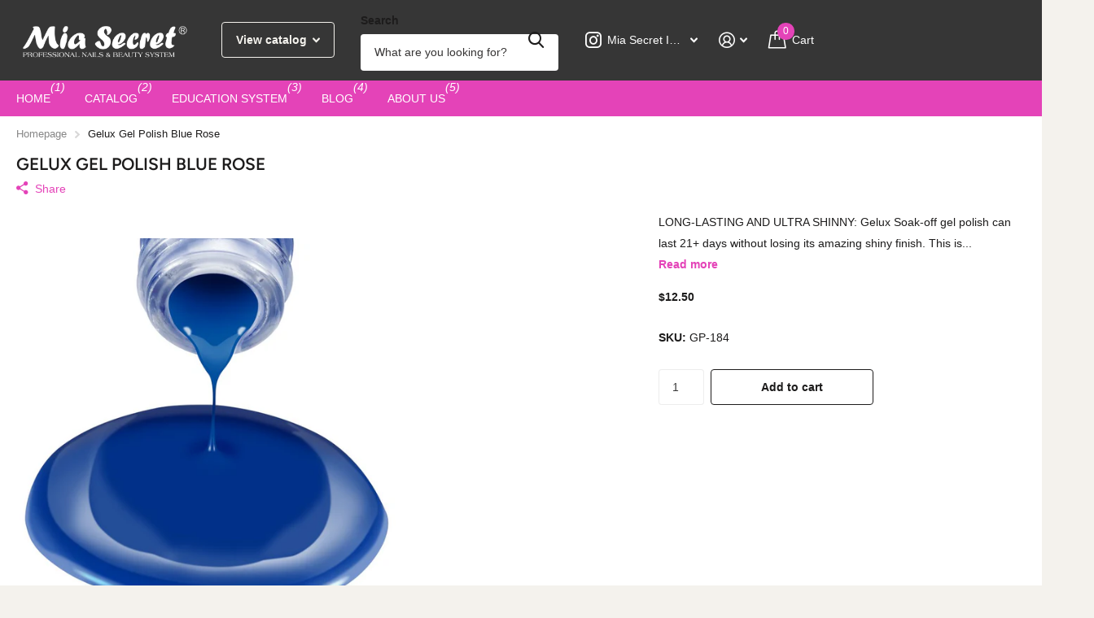

--- FILE ---
content_type: text/css
request_url: https://miasecret.com/cdn/shop/t/5/assets/screen-settings.css?v=87127900995443327291759333196
body_size: 3391
content:
@font-face{font-family:Figtree;font-weight:600;font-style:normal;font-display:swap;src:url(//miasecret.com/cdn/fonts/figtree/figtree_n6.9d1ea52bb49a0a86cfd1b0383d00f83d3fcc14de.woff2?h1=NmY1MTE1LmFjY291bnQubXlzaG9waWZ5LmNvbQ&h2=bWlhc2VjcmV0LmNvbQ&hmac=3bd7cfa4cd485fe0294040ed44217e883bc848792f07eec87cf1cc57d0bdc8fd) format("woff2"),url(//miasecret.com/cdn/fonts/figtree/figtree_n6.f0fcdea525a0e47b2ae4ab645832a8e8a96d31d3.woff?h1=NmY1MTE1LmFjY291bnQubXlzaG9waWZ5LmNvbQ&h2=bWlhc2VjcmV0LmNvbQ&hmac=c8339fc995570902de9099de451acc174eaa82c2a19c8ff59f7961e8aebaf7a2) format("woff")}@font-face{font-family:i;src:url(//miasecret.com/cdn/shop/t/5/assets/xtra.woff2?v=8976947910206883911707413245) format("woff2"),url(//miasecret.com/cdn/shop/t/5/assets/xtra.woff?v=79330506442144807351707413245) format("woff");font-display:swap}:root{--secondary_text: var(--white);--secondary_bg: #e443b8;--secondary_bg_dark: #d51fa3;--secondary_bg_fade: #ea70c9;--secondary_btn_text: #1d1c1c;--secondary_bg_btn: #1d1c1c;--secondary_bg_btn_dark: #030303;--secondary_bg_btn_fade: #373535;--tertiary_text: #FFFFFF;--tertiary_bg: #1d1c1c;--tertiary_bg_dark: #030303;--tertiary_bg_fade: #373535;--tertiary_fg: var(--tertiary_text);--tertiary_text: var(--tertiary_bg);--quaternary_text: #ffffff;--quaternary_bg: #8ba4a9;--quaternary_bg_dark: #6e8d93;--quaternary_bg_fade: #a8bbbf;--quaternary_text: var(--quaternary_bg);--custom_top_search_bg:var(--body_bg);--custom_input_fg: var(--dark);--custom_input_bd: rgba(29, 28, 28, .08);--alert_error: #a73d3d;--alert_valid: #8ba4a9;--lime: #8ba4a9;--gallery: #f4f2ed;--sand: #f4f2ed;--product_label_bg: #8b8b8b;--product_label_bg_dark:#7e7e7e;--product_label_text: #ffffff;--sale_label_bg: #8ba4a9;--sale_label_bg_dark: #7c999e;--sale_label_text: #ffffff;--positive_bg: #8ba4a9;--positive_bg_dark: #7c999e;--positive_fg: var(--white);--price_color: #1d1c1c;--price_color_old: #8b8b8b;--primary_text: var(--black);--primary_text_h: var(--black);--body_bg: #FFFFFF;--main_ff: system_ui, -apple-system, "Segoe UI", Roboto, "Helvetica Neue", "Noto Sans", "Liberation Sans", Arial, sans-serif, "Apple Color Emoji", "Segoe UI Emoji", "Segoe UI Symbol", "Noto Color Emoji";--main_ff_h: Figtree, sans-serif;--main_fw: 400;--main_fw_strong: 700;--main_fw_bold: var(--main_fw_strong);--main_fw_h: 600;--main_fw_h_strong: 900;--main_fs: normal;--main_fs_h: normal;--mob_h1: 22px;--mob_h2: 22px;--mob_h3: 22px;--custom_bd: var(--light)!important;--custom_drop_nav_bd: var(--custom_input_bd)!important;--btn_br: 4px;--b2i: var(--btn_br);--b2r: 0;--ratio: .75}.t1ac{--secondary_bg_btn: #000000;--secondary_bg_btn_dark: #000000;--secondary_bg_btn_fade: #1d1c1c;--tertiary_bg: #000000;--tertiary_bg_dark: #000000;--tertiary_bg_fade: #1d1c1c;--quaternary_bg: #587176;--quaternary_bg_dark: #425559;--quaternary_bg_fade: #8ba4a9;--mob_h1: 24px;--mob_h2: 24px;--mob_h3: 24px}:root{--white: #FFFFFF;--white_bg: var(--white);--white_bg_dark: #f2f2f2;--white_bg_var: var(--white_bg);--white_fg: var(--black);--white_pl: #373535;--white_btn_bg: var(--accent_bg);--white_btn_bg_dark: #e024ac;--white_btn_fg: var(--accent_fg);--white_bd: rgba(29, 28, 28, .1);--black: #1d1c1c;--black_bg: var(--black);--black_bg_dark: #100f0f;--black_bg_var: #2a2929;--black_fg: var(--white);--black_pl: #ffffff;--black_btn_bg: var(--accent_bg);--black_btn_bg_dark: #e024ac;--black_btn_fg: var(--accent_fg);--black_bd: rgba(255, 255, 255, .1);--light: #f4f2ed;--light_bg: var(--light);--light_bg_dark: #eae7dd;--light_bg_var: #eae7dd;--light_fg: var(--black);--light_pl: #373535;--light_btn_bg: var(--accent_bg);--light_btn_bg_dark: #e024ac;--light_btn_fg: var(--accent_fg);--light_bd: rgba(29, 28, 28, .1);--light_2: #f4f2ed;--light_2_bg: var(--light_2);--light_2_bg_dark: #eae7dd;--light_2_bg_var: #eae7dd;--light_2_fg: var(--black);--light_2_pl: #373535;--light_2_btn_bg: var(--dark);--light_2_btn_bg_dark:#242424;--light_2_btn_fg: var(--accent_fg);--light_2_bd: rgba(29, 28, 28, .1);--accent: #e443b8;--accent_bg: var(--accent);--accent_bg_dark: #e12db0;--accent_bg_var: #e12db0;--accent_fg: var(--white);--accent_pl: #ffffff;--accent_btn_bg: var(--accent_fg);--accent_btn_bg_dark: #ededed;--accent_btn_fg: var(--accent_bg);--accent_bd: rgba(255, 255, 255, .1);--dark: #363636;--dark_bg: var(--dark);--dark_bg_dark: #292929;--dark_bg_var: #434343;--dark_fg: var(--white);--dark_pl: #ffffff;--dark_btn_bg: var(--accent_bg);--dark_btn_bg_dark: #e024ac;--dark_btn_fg: var(--accent_fg);--dark_bd: rgba(255, 255, 255, .1);--light_gradient: linear-gradient(120deg, rgba(202, 202, 202, 1), rgba(255, 215, 116, 1) 100%);--light_gradient_bg: var(--light_gradient);--dark_gradient: linear-gradient(324deg, rgba(247, 197, 109, 1) 50%, rgba(177, 127, 0, 1) 100%);--dark_gradient_bg: var(--dark_gradient);--dark_gradient_bd: rgba(255, 255, 255, .1)}[class^=palette-white],[data-active-content*=palette-white]{--primary_bg: var(--white_bg);--primary_text: var(--white_fg);--secondary_btn_text: var(--white_btn_fg);--secondary_bg_btn: var(--white_btn_bg);--secondary_bg_btn_dark: var(--white_btn_bg_dark);--custom_input_bd: var(--white_bd)}[class^=palette-black],[data-active-content*=palette-black]{--primary_bg: var(--black_bg);--primary_text: var(--black_fg);--secondary_btn_text: var(--black_btn_fg);--secondary_bg_btn: var(--black_btn_bg);--secondary_bg_btn_dark: var(--black_btn_bg_dark);--custom_input_bd: var(--black_bd);--price_color_old: var(--black_fg)}[class^=palette-light],[data-active-content*=palette-light]{--primary_bg: var(--light_bg);--primary_text: var(--light_fg);--secondary_btn_text: var(--light_btn_fg);--secondary_bg_btn: var(--light_btn_bg);--secondary_bg_btn_dark: var(--light_btn_bg_dark);--custom_input_bd: var(--light_bd)}[class^=palette-light_2],[data-active-content*=palette-light_2]{--primary_bg: var(--light_2_bg);--primary_text: var(--light_2_fg);--secondary_btn_text: var(--light_2_btn_fg);--secondary_bg_btn: var(--light_2_btn_bg);--secondary_bg_btn_dark: var(--light_2_btn_bg_dark);--custom_input_bd: var(--light_2_bd)}[class^=palette-accent],[data-active-content*=palette-accent]{--primary_bg: var(--accent_bg);--primary_text: var(--accent_fg);--secondary_btn_text: var(--accent_btn_fg);--secondary_bg_btn: var(--accent_btn_bg);--secondary_bg_btn_dark: var(--accent_btn_bg_dark);--custom_input_bd: var(--accent_bd);--price_color_old: var(--accent_fg)}[class^=palette-dark],[data-active-content*=palette-dark]{--primary_bg: var(--dark_bg);--primary_text: var(--dark_fg);--secondary_btn_text: var(--dark_btn_fg);--secondary_bg_btn: var(--dark_btn_bg);--secondary_bg_btn_dark: var(--dark_btn_bg_dark);--custom_input_bd: var(--dark_bd);--price_color_old: var(--dark_fg)}.palette-light_gradient,[data-active-content*=palette-light_gradient]{--primary_bg: var(--light_gradient_bg)}.palette-dark_gradient,[data-active-content*=palette-dark_gradient]{--primary_bg: var(--dark_gradient_bg);--custom_input_bd: var(--dark_gradient_bd);--price_color_old: var(--dark_fg)}[class*=button-palette-white],[data-active-content*=button-palette-white]{--secondary_bg: var(--white_bg);--secondary_btn_text: var(--white_fg);--secondary_bg_btn: var(--white_bg);--secondary_bg_btn_dark: var(--white_bg_dark)}[class*=button-palette-black],[data-active-content*=button-palette-black]{--secondary_bg: var(--black_bg);--secondary_btn_text: var(--black_fg);--secondary_bg_btn: var(--black_bg);--secondary_bg_btn_dark: var(--black_bg_dark);--price_color_old: var(--black_fg)}[class*=button-palette-light],[data-active-content*=button-palette-light]{--secondary_bg: var(--light_bg);--secondary_btn_text: var(--light_fg);--secondary_bg_btn: var(--light_bg);--secondary_bg_btn_dark: var(--light_bg_dark)}[class*=button-palette-light_2],[data-active-content*=button-palette-light_2]{--secondary_bg: var(--light_2_bg);--secondary_btn_text: var(--light_2_fg);--secondary_bg_btn: var(--light_2_bg);--secondary_bg_btn_dark: var(--light_2_bg_dark)}[class*=button-palette-accent],[data-active-content*=button-palette-accent]{--secondary_bg: var(--accent_bg);--secondary_btn_text: var(--accent_fg);--secondary_bg_btn: var(--accent_bg);--secondary_bg_btn_dark: var(--accent_bg_dark)}[class*=button-palette-dark],[data-active-content*=button-palette-dark]{--secondary_bg: var(--dark_bg);--secondary_btn_text: var(--dark_fg);--secondary_bg_btn: var(--dark_bg);--secondary_bg_btn_dark: var(--dark_bg_dark)}:not(button)[class*=button-palette-]{color:var(--secondary_bg);--secondary_btn_text: var(--secondary_bg);--secondary_bg_dark: var(--secondary_btn_text)}[class^=palette-],[data-active-content*=palette-]{--secondary_bg_btn_fade: var(--secondary_bg_btn_dark);--second_btn_bg_fade: var(--second_btn_bg_dark);--headings_text: var(--primary_text)}#root [class*=button-palette-] button[disabled]:before,#root [class*=button-palette-] button.disabled:before{--secondary_bg_fade: var(--secondary_bg_btn_dark)}.preorder-button{--secondary_btn_text: #ffffff;--secondary_bg_btn: #EFB34C;--secondary_bg_btn_dark: #eb9f1d;--secondary_bg_btn_fade: #f3c77b}.text-palette-white,[data-active-content*=text-palette-white]{--primary_text: var(--white_bg)}.text-palette-black,[data-active-content*=text-palette-black]{--primary_text: var(--black_bg)}.text-palette-light,[data-active-content*=text-palette-light]{--primary_text: var(--light_bg)}.text-palette-light_2,[data-active-content*=text-palette-light_2]{--primary_text: var(--light_2_bg)}.text-palette-accent,[data-active-content*=text-palette-accent]{--primary_text: var(--accent_bg)}.text-palette-dark,[data-active-content*=text-palette-dark]{--primary_text: var(--dark_bg)}.text-palette-light_gradient,[data-active-content*=text-palette-light_gradient]{--primary_text: var(--light_gradient_bg)}.text-palette-dark_gradient,[data-active-content*=text-palette-dark_gradient]{--primary_text: var(--dark_gradient)}.text-palette-light_gradient,[data-active-content*=text-palette-light_gradient],.text-palette-dark_gradient,[data-active-content*=text-palette-dark_gradient],.text-palette-gradient{background:var(--primary_text);background-clip:text;-webkit-background-clip:text;text-fill-color:transparent;-webkit-text-fill-color:transparent}[class*=text-palette-],[data-active-content*=text-palette-]{--headings_text: var(--primary_text);--primary_text_h: var(--primary_text);--price_color: var(--primary_text);--price_color_old: var(--primary_text);color:var(--primary_text)}.module-color-palette[class^=palette-] .img-overlay,#background.module-color-palette[class^=palette-] .img-overlay{background:var(--primary_bg)}.module-color-palette[class^=palette-] h1,.module-color-palette[class^=palette-] h2,.module-color-palette[class^=palette-] h3,.module-color-palette[class^=palette-] h4,.module-color-palette[class^=palette-] h5,.module-color-palette[class^=palette-] h6{color:var(--headings_text)}.module-color-palette[class^=palette-],.module-color-palette[class^=palette-].l4cl .price,.module-color-palette[class^=palette-].l4cl .price .price-varies,.module-color-palette[class^=palette-].l4cl .s1pr,.module-color-palette[class^=palette-].l4cl .s1pr .price-varies,.module-color-palette[class^=palette-] .swiper-button-next,.module-color-palette[class^=palette-] .swiper-button-prev{color:var(--primary_text)}.module-color-palette[class^=palette-]:before{background:var(--primary_bg)}[class^=palette-] button:not(.loading),[class^=palette-] input[type=button],[class^=palette-] input[type=reset],[class^=palette-] input[type=submit],[class^=palette-] .link-btn a:not(.loading){color:var(--secondary_btn_text)!important}[data-active-content*=palette-] .swiper-custom-pagination,[data-active-content*=palette-] .play-pause{color:var(--primary_text)}.m6bx[class^=palette-]>p,.m6bx[class^=palette-]>h2,.m6bx[class^=palette-] a,.m6bx[class^=palette-]>strong,.m6bx[class^=palette-]>em,.m6bx[class^=palette-]>ul{color:var(--primary_text)}.m6bx[class^=palette-] .l4cn.box a{color:var(--dark_bg)}.m6bx[class^=palette-]:before{background:var(--primary_bg)}.m6bx[class^=palette-].overlay:before{border:none}[data-whatin=mouse] .m6bx[class^=palette-] .l4cn li a:hover{color:var(--accent)}.m6as[class^=palette-]:before{background:var(--primary_bg)}.m6wd[class^=palette-]:not(.palette-white):not(.palette-light):not(.palette-light_2) .l4cu.box li>span:before{background:var(--white)}.m6wd[class^=palette-].numbers-accent .l4cu li>span{color:var(--accent)}.m6wd[class^=palette-] .l4ts.box li,.m6wd[class^=palette-] .l4ts.box .li{color:var(--black)}.m6wd[class^=palette-] .r6rt .rating>* .fill{background:none}.m6wd[class^=palette-] .l4ts .r6rt .rating>* .fill{color:var(--accent)}.l4ft.hover-out li[class^=palette-]:before{background:none}.l4al li[class^=palette-]:before{background:var(--primary_bg)}.l4al li[class^=palette-]:not(.palette-white):before{border-width:0}select,.bv_atual,select:focus,#root .f8sr select,#root .f8sr select:focus{background-image:url("data:image/svg+xml,%3Csvg xmlns='http://www.w3.org/2000/svg' viewBox='0 0 9 5.7' style='enable-background:new 0 0 9 5.7' xml:space='preserve'%3E%3Cpath d='M8.4.2C8.2.1 8 0 7.8 0s-.3.1-.5.2L4.5 3 1.7.2C1.5.1 1.4 0 1.2 0S.8.1.6.2L.2.6C.1.8 0 1 0 1.2s.1.4.2.5L4 5.5c.1.1.3.2.5.2s.4-.1.5-.2l3.8-3.8c.1-.1.2-.3.2-.5S8.9.8 8.8.6L8.4.2z' style='fill:%231d1c1c'/%3E%3C/svg%3E")}label span.text-end.hidden,#root span.f8pr-pickup.hidden{display:none}.image-compare figure{width:100%}@media only screen and (max-width: 47.5em){.accordion-a.compact+.accordion-a{margin-top:-10px}.shopify-section-header{--input_h: 44px}}@media only screen and (max-width: 62.5em){#root .l4ft.mobile-compact li:not(:first-child){border-left-width:var(--dist_a)}}@media only screen and (min-width: 47.5em){.shopify-section-footer>div>.follow-on-shop{margin-left:30px}}[data-whatin=mouse] .l4cl .li:hover figure picture~picture{display:block}.l4ft figure video{transition-property:all;transition-duration:.4s;transition-timing-function:cubic-bezier(.4,0,.2,1);transition-delay:0s}#nav-bar.text-justify>ul,#nav.text-justify>ul{-webkit-flex-grow:3;-ms-flex-grow:3;flex-grow:3;-webkit-justify-content:space-between;justify-content:space-between}#nav-bar.text-justify>ul>li.show-all,#nav.text-justify>ul>li.show-all{position:absolute;left:var(--lar0);right:var(--l0ra);top:0}.form-m-14>p{margin-bottom:14px}#root .datepicker-input{background-size:auto max(18px,calc(var(--input_h) - var(--main_fz) * 4))}#root .l4ca.compact.in-panel section>section{width:100%}.link-btn a,button{box-shadow:none;border-width:0;color:var(--secondary_bg_btn)}.link-btn a.overlay-tertiary,#root .link-btn a.overlay-tertiary,button.overlay-tertiary,[data-whatin=mouse] .link-btn a.overlay-tertiary:hover,[data-whatin=mouse] #root .link-btn a.overlay-tertiary:hover,[data-whatin=mouse] button.overlay-tertiary:hover{color:var(--tertiary_bg)}#root .link-btn a,#root button:not(.shopify-payment-button__button){background:none!important}#root .link-btn a:before,#root button:not(.override):before,#root form.processing .submit [type=button]:after,#root form.processing .submit [type=submit]:after,#search.processing button:after{box-shadow:none;border-width:1px;background:none!important}html[data-whatin=mouse] .link-btn a:hover,html[data-whatin=mouse] button:not(.shopify-payment-button__button):hover{color:var(--secondary_bg_btn_dark)}html[data-whatin=mouse] .link-btn a.overlay-tertiary:hover,html[data-whatin=mouse] button.overlay-tertiary:hover{color:var(--tertiary_bg_dark)}html[data-whatin=mouse] .link-btn a.overlay-quaternary:hover,html[data-whatin=mouse] button.overlay-quaternary:hover{color:var(--quaternary_bg_dark)}.shopify-section-header>.link-btn a,#header>.link-btn a,#header-inner>.link-btn a{color:var(--custom_top_main_link_bg)}.shopify-section-footer .link-btn a,.shopify-section-footer button{color:var(--custom_footer_link_bg)}#root form.f8pr.processing .submit [type=submit]:after{border-color:var(--secondary_bg_btn)}.check input~label.disabled-style{color:var(--gray)}.bv_mainselect .bv_ul_inner .li.disabled-style .text{opacity:.53}[data-whatin=mouse] .check input:not([checked])~label.disabled-style:not([disabled]):hover:before{border-color:var(--custom_input_bd)}#root .check.box input~label.disabled-style img,#root .check.wide input~label.disabled-style~*{opacity:.35}#root .check.color input~label.disabled-style{border-color:var(--custom_input_bd)}#root .check.color input[checked]~label.disabled-style,#root .check.color input[checked]~label.disabled-style:after{border-color:var(--alert_error)}#root .check.color input~label.disabled-style:after{content:"";display:block;position:absolute;left:-10px;top:50%;right:-10px;width:auto;height:1px;margin-top:-.5px;border-top:1px solid var(--custom_input_bd);background:none;-webkit-transform:rotate(-45deg);transform:rotate(-45deg)}#root [data-class=close]:has(.disabled){pointer-events:none}.l4cl figure picture.svg{background:#85858559;opacity:.3}.no-bd-radius{border-radius:0;--b2p: 0px;--b2r: 0px}.check figure{--b2p: var(--b2r)}.check figure.rounded{--b2r: 9999px}#root .check label.align-middle>i,.check label.align-middle figure{display:block;top:0;width:var(--img_s);height:var(--img_s);margin:5px 10px 5px 0;font-size:var(--img_s);line-height:1}.check label.align-middle{display:-webkit-box;display:-webkit-flex;display:-ms-flexbox;display:flex;-webkit-flex-wrap:wrap;flex-wrap:wrap;-webkit-align-items:center;align-items:center}.check{--box_size: calc(var(--main_fz) * 1.2857142857);--img_s: var(--box_size)}.check label.align-middle:before,.check label.align-middle:after{top:50%;margin-top:calc(0px - var(--box_size) * .5)}.check label.align-middle img{display:block;height:var(--img_s)!important}.check label.align-middle .size-xs{--img_s: var(--box_size)}.check label.align-middle .size-s{--img_s: 30px}.check label.align-middle .size-m{--img_s: 45px}.check label.align-middle .size-l{--img_s: 60px}.f8fl .check label.align-middle>span{opacity:1}@media only screen and (max-width: 1000px){.js .f8fl .toggle+.check label.align-middle,.js .f8fl .check input:checked~label.align-middle{display:-moz-box;display:-webkit-box;display:-webkit-flex;display:-ms-flexbox;display:flex}}.align-center{--justify-content-m6fr: center}.align-bottom{--justify-content-m6fr: flex-end}.align-start{--justify-content-m6fr: flex-start}@media only screen and (min-width: 1301px){.search-compact-is-centered #root #search{max-width:400px!important}}:root{--placeholder_fz: var(--main_fz)!important}#root .l4hs .price .old-price{--price_color_old: #8b8b8b!important}
/*# sourceMappingURL=/cdn/shop/t/5/assets/screen-settings.css.map?v=87127900995443327291759333196 */
